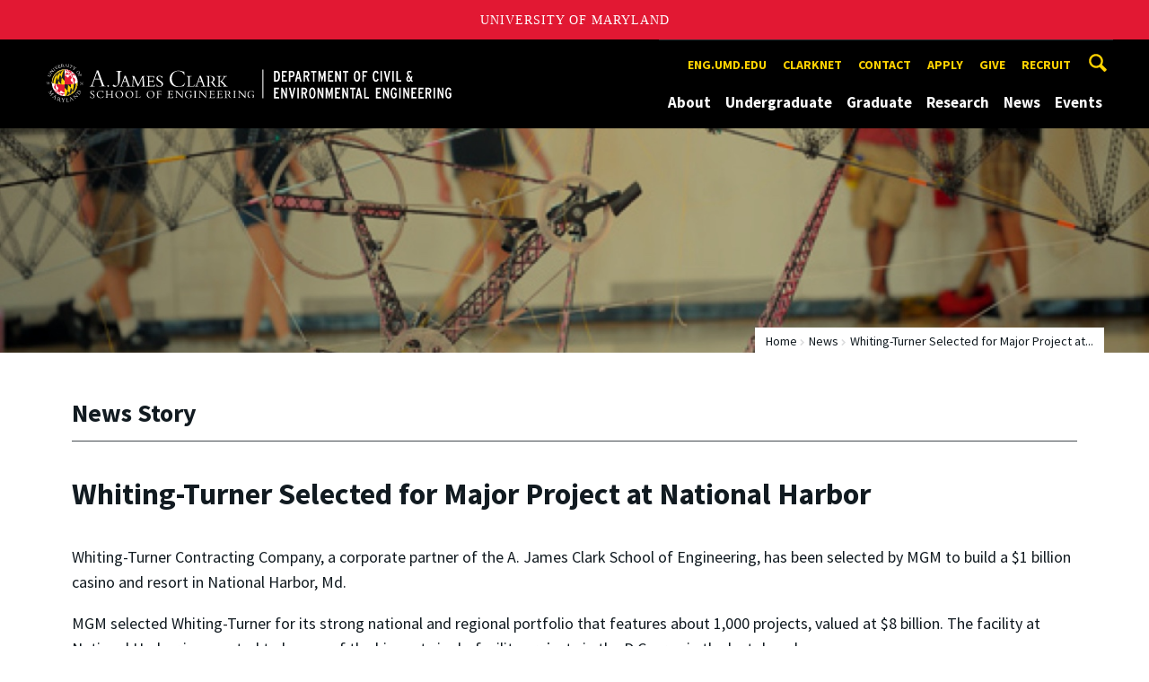

--- FILE ---
content_type: text/html; charset=utf-8
request_url: https://cee.umd.edu/news/story/whitingturner-selected-for-major-project-at-national-harbor
body_size: 10143
content:
<!DOCTYPE html>
<html dir="ltr" lang="en">
<head>
  <meta http-equiv="Content-Type" content="text/html; charset=utf-8" />
<meta property="og:url" content="https://cee.umd.edu/news/story/whitingturner-selected-for-major-project-at-national-harbor" />
<meta property="og:title" content="Whiting-Turner Selected for Major Project at National Harbor" />
<meta property="og:description" content="Clark School corporate partner to build $1B casino-resort at National Harbor." />
<link rel="shortcut icon" href="https://cee.umd.edu/sites/civil.umd.edu/files/favicon_0.ico" type="image/vnd.microsoft.icon" />
<meta name="generator" content="Drupal 7 (http://drupal.org)" />
<link rel="canonical" href="https://cee.umd.edu/news/story/whitingturner-selected-for-major-project-at-national-harbor" />
<link rel="shortlink" href="https://cee.umd.edu/news/story/whitingturner-selected-for-major-project-at-national-harbor" />
<meta name="viewport" content="width=device-width, initial-scale=1.0" />
<meta http-equiv="x-ua-compatible" content="IE=edge" />
	<title>Whiting-Turner Selected for Major Project at National Harbor | Department of Civil & Environmental Engineering</title>
  <link type="text/css" rel="stylesheet" href="https://cee.umd.edu/sites/civil.umd.edu/files/css/css_FFMDRYZ2nSV6HGDyDVpm9-yNY8H0IkhZ90k-a2N9jFE.css" media="all" />
<link type="text/css" rel="stylesheet" href="https://cee.umd.edu/sites/civil.umd.edu/files/css/css_-Y2zfPUpeZtlFsYi1luSPFRC74f9YANc5OH1KeCXWik.css" media="all" />
<link type="text/css" rel="stylesheet" href="https://cee.umd.edu/sites/civil.umd.edu/files/css/css_r2QTaJs3IwoRkwlUchcpOrFAS2MtV-wuWofkM92st1Y.css" media="all" />
<link type="text/css" rel="stylesheet" href="https://cee.umd.edu/sites/civil.umd.edu/files/css/css_g3BLFV3jEz6UHuf6SJJwd56c32wiG426gpUzuWefM8M.css" media="screen" />
<link type="text/css" rel="stylesheet" href="https://cee.umd.edu/sites/civil.umd.edu/files/css/css_Ktb0qcmYJlwtM4F6vkjWGbyXapXgA4HSTkrbZgqDNJE.css" media="print" />
<link type="text/css" rel="stylesheet" href="https://cee.umd.edu/sites/civil.umd.edu/files/css/css_af1B-MSqpADMgzod7NY3ZxhHHBUJPssZ_woh_8YikKw.css" media="all" />
  <script type="text/javascript" src="https://cee.umd.edu/sites/civil.umd.edu/files/js/js_Pt6OpwTd6jcHLRIjrE-eSPLWMxWDkcyYrPTIrXDSON0.js"></script>
<script type="text/javascript" src="https://cee.umd.edu/sites/civil.umd.edu/files/js/js_6Y3SIIzkJS5S6qZmGTNwtRmhqYh7yv-hix49Ug4axb4.js"></script>
<script type="text/javascript" src="https://cee.umd.edu/sites/civil.umd.edu/files/js/js_zWYBGboe8nkvlRp4kCmYKtZFEQmksiQeS81viEZ_LWQ.js"></script>
<script type="text/javascript" src="https://www.googletagmanager.com/gtag/js?id=G-5GVYGNTHM0"></script>
<script type="text/javascript">
<!--//--><![CDATA[//><!--
window.dataLayer = window.dataLayer || [];function gtag(){dataLayer.push(arguments)};gtag("js", new Date());gtag("set", "developer_id.dMDhkMT", true);gtag("config", "G-5GVYGNTHM0", {"groups":"default","anonymize_ip":true});
//--><!]]>
</script>
<script type="text/javascript">
<!--//--><![CDATA[//><!--
jQuery.extend(Drupal.settings, {"basePath":"\/","pathPrefix":"","setHasJsCookie":0,"ajaxPageState":{"theme":"engrdept_sub_civil","theme_token":"gAwJ-h8OXpt57-ecPkA_akYhUsVqJN0pBdrkvuaF990","js":{"https:\/\/umd-header.umd.edu\/build\/bundle.js?search=0\u0026search_domain=\u0026events=0\u0026news=0\u0026schools=0\u0026admissions=0\u0026support=0\u0026support_url=\u0026wrapper=1100\u0026sticky=0":1,"sites\/all\/themes\/engrdept\/assets\/js\/build\/main.js":1,"sites\/all\/themes\/engrdept\/assets\/js\/build\/site.min.js":1,"sites\/all\/modules\/jquery_update\/replace\/jquery\/1.12\/jquery.min.js":1,"misc\/jquery-extend-3.4.0.js":1,"misc\/jquery-html-prefilter-3.5.0-backport.js":1,"misc\/jquery.once.js":1,"misc\/drupal.js":1,"sites\/all\/modules\/jquery_update\/js\/jquery_browser.js":1,"sites\/all\/modules\/admin_menu\/admin_devel\/admin_devel.js":1,"sites\/all\/modules\/entityreference\/js\/entityreference.js":1,"sites\/all\/modules\/google_cse\/google_cse.js":1,"sites\/all\/modules\/custom\/engrnews\/js\/jquery.colorbox-min.js":1,"sites\/all\/modules\/custom\/engrnews\/js\/news-colorbox.js":1,"sites\/all\/modules\/google_analytics\/googleanalytics.js":1,"https:\/\/www.googletagmanager.com\/gtag\/js?id=G-5GVYGNTHM0":1,"0":1},"css":{"modules\/system\/system.base.css":1,"modules\/system\/system.menus.css":1,"modules\/system\/system.messages.css":1,"modules\/comment\/comment.css":1,"modules\/field\/theme\/field.css":1,"sites\/all\/modules\/google_cse\/google_cse.css":1,"modules\/node\/node.css":1,"modules\/search\/search.css":1,"sites\/all\/modules\/custom\/umd_faculty_directory\/css\/style.css":1,"modules\/user\/user.css":1,"sites\/all\/modules\/views\/css\/views.css":1,"sites\/all\/modules\/ckeditor\/css\/ckeditor.css":1,"sites\/all\/modules\/media\/modules\/media_wysiwyg\/css\/media_wysiwyg.base.css":1,"sites\/all\/modules\/ctools\/css\/ctools.css":1,"sites\/all\/modules\/custom\/engrnews\/css\/engrnews.css":1,"sites\/all\/modules\/custom\/engrnews\/css\/engr-related-news.css":1,"sites\/all\/modules\/custom\/engrnews\/css\/colorbox.css":1,"sites\/all\/themes\/engrdept\/assets\/components\/owl.carousel\/dist\/assets\/owl.carousel.min.css":1,"sites\/all\/themes\/engrdept\/assets\/components\/magnific-popup\/dist\/magnific-popup.css":1,"sites\/all\/themes\/engrdept\/assets\/components\/tablesaw\/dist\/bare\/tablesaw.bare.css":1,"sites\/all\/themes\/engrdept\/assets\/css\/vendor\/font-awesome.min.css":1,"sites\/all\/themes\/engrdept\/assets\/css\/styles-dept.css":1,"sites\/all\/themes\/engrdept\/assets\/postcss\/print\/print.css":1,"sites\/civil.umd.edu\/themes\/engrdept_sub_civil\/css\/styles-civil.css":1}},"googleCSE":{"cx":"016646608448542012317:nvrr6vvkbvi","language":"","resultsWidth":600,"domain":"www.google.com","showWaterMark":1},"googleanalytics":{"account":["G-5GVYGNTHM0"],"trackOutbound":1,"trackMailto":1,"trackDownload":1,"trackDownloadExtensions":"7z|aac|arc|arj|asf|asx|avi|bin|csv|doc(x|m)?|dot(x|m)?|exe|flv|gif|gz|gzip|hqx|jar|jpe?g|js|mp(2|3|4|e?g)|mov(ie)?|msi|msp|pdf|phps|png|ppt(x|m)?|pot(x|m)?|pps(x|m)?|ppam|sld(x|m)?|thmx|qtm?|ra(m|r)?|sea|sit|tar|tgz|torrent|txt|wav|wma|wmv|wpd|xls(x|m|b)?|xlt(x|m)|xlam|xml|z|zip"}});
//--><!]]>
</script>
</head>
<body class="html not-front not-logged-in no-sidebars page-news page-news-story page-news-story-whitingturner-selected-for-major-project-at-national-harbor body-light interior" >
<div id="skip-link">
	<a href="#main-content" class="element-invisible element-focusable">Skip to main content</a>
</div>
<div style="display: none;" class="sprite"><svg xmlns="http://www.w3.org/2000/svg"><symbol id="calendar" viewBox="0 0 22 24"><title>Shape Copy 6</title><path d="M17.111 13.152H11v5.978h6.111v-5.978zM15.89 0v2.391H6.11V0H3.667v2.391H2.444C1.1 2.391 0 3.467 0 4.783v16.739c0 1.315 1.1 2.391 2.444 2.391h17.112c1.344 0 2.444-1.076 2.444-2.391V4.782c0-1.315-1.1-2.39-2.444-2.39h-1.223V0H15.89zm3.667 21.522H2.444V8.37h17.112v13.152z" fill="#000" fill-rule="evenodd"/></symbol><symbol id="chevron-down" viewBox="0 0 20 20"><path d="M4.516 7.548c.436-.446 1.043-.481 1.576 0L10 11.295l3.908-3.747c.533-.481 1.141-.446 1.574 0 .436.445.408 1.197 0 1.615-.406.418-4.695 4.502-4.695 4.502a1.095 1.095 0 0 1-1.576 0S4.924 9.581 4.516 9.163s-.436-1.17 0-1.615z"/></symbol><symbol id="chevron-left" viewBox="0 0 20 20"><path d="M12.452 4.516c.446.436.481 1.043 0 1.576L8.705 10l3.747 3.908c.481.533.446 1.141 0 1.574-.445.436-1.197.408-1.615 0-.418-.406-4.502-4.695-4.502-4.695a1.095 1.095 0 0 1 0-1.576s4.084-4.287 4.502-4.695 1.17-.436 1.615 0z"/></symbol><symbol id="chevron-right-resource" viewBox="0 0 6 10"><title>Shape Copy 18</title><path d="M1.135 0L0 1.135l3.73 3.73L0 8.595 1.135 9.73 6 4.865z" fill="#E31933" fill-rule="evenodd"/></symbol><symbol id="chevron-right" viewBox="0 0 20 20"><path d="M9.163 4.516c.418.408 4.502 4.695 4.502 4.695a1.095 1.095 0 0 1 0 1.576s-4.084 4.289-4.502 4.695c-.418.408-1.17.436-1.615 0-.446-.434-.481-1.041 0-1.574L11.295 10 7.548 6.092c-.481-.533-.446-1.141 0-1.576s1.197-.409 1.615 0z"/></symbol><symbol id="close" viewBox="0 0 24 24"><path d="M17.016 15.609L13.407 12l3.609-3.609-1.406-1.406-3.609 3.609-3.609-3.609-1.406 1.406L10.595 12l-3.609 3.609 1.406 1.406 3.609-3.609 3.609 3.609zM12 2.016c5.531 0 9.984 4.453 9.984 9.984S17.531 21.984 12 21.984 2.016 17.531 2.016 12 6.469 2.016 12 2.016z"/></symbol><symbol id="facebook" viewBox="0 0 19 32"><path d="M17.125.214v4.714h-2.804q-1.536 0-2.071.643T11.714 7.5v3.375h5.232l-.696 5.286h-4.536v13.554H6.25V16.161H1.696v-5.286H6.25V6.982q0-3.321 1.857-5.152T13.053 0q2.625 0 4.071.214z"/></symbol><symbol id="flickr" viewBox="0 0 20 20"><path d="M5 14c-2.188 0-3.96-1.789-3.96-4S2.812 6 5 6c2.187 0 3.96 1.789 3.96 4S7.187 14 5 14zM15 14c-2.188 0-3.96-1.789-3.96-4S12.812 6 15 6c2.187 0 3.96 1.789 3.96 4s-1.773 4-3.96 4z"/></symbol><symbol id="grid" viewBox="0 0 24 24"><title>Shape</title><path d="M0 10.759h10.682V0H0v10.759zM0 24h10.682V13.241H0V24zm13.318 0H24V13.241H13.318V24zm0-13.241H24V0H13.318v10.759z" fill="#E31933" fill-rule="evenodd"/></symbol><symbol id="home" viewBox="0 0 20 20"><path d="M18.672 11H17v6c0 .445-.194 1-1 1h-4v-6H8v6H4c-.806 0-1-.555-1-1v-6H1.328c-.598 0-.47-.324-.06-.748L9.292 2.22c.195-.202.451-.302.708-.312.257.01.513.109.708.312l8.023 8.031c.411.425.539.749-.059.749z"/></symbol><symbol id="instagram" viewBox="0 0 27 32"><path d="M18.286 16q0-1.893-1.339-3.232t-3.232-1.339-3.232 1.339T9.144 16t1.339 3.232 3.232 1.339 3.232-1.339T18.286 16zm2.464 0q0 2.929-2.054 4.982t-4.982 2.054-4.982-2.054T6.678 16t2.054-4.982 4.982-2.054 4.982 2.054T20.75 16zm1.929-7.321q0 .679-.482 1.161t-1.161.482-1.161-.482-.482-1.161.482-1.161 1.161-.482 1.161.482.482 1.161zM13.714 4.75l-1.366-.009q-1.241-.009-1.884 0t-1.723.054-1.839.179-1.277.33q-.893.357-1.571 1.036T3.018 7.911q-.196.518-.33 1.277t-.179 1.839-.054 1.723 0 1.884T2.464 16t-.009 1.366 0 1.884.054 1.723.179 1.839.33 1.277q.357.893 1.036 1.571t1.571 1.036q.518.196 1.277.33t1.839.179 1.723.054 1.884 0 1.366-.009 1.366.009 1.884 0 1.723-.054 1.839-.179 1.277-.33q.893-.357 1.571-1.036t1.036-1.571q.196-.518.33-1.277t.179-1.839.054-1.723 0-1.884T24.964 16t.009-1.366 0-1.884-.054-1.723-.179-1.839-.33-1.277q-.357-.893-1.036-1.571t-1.571-1.036q-.518-.196-1.277-.33t-1.839-.179-1.723-.054-1.884 0-1.366.009zM27.429 16q0 4.089-.089 5.661-.179 3.714-2.214 5.75t-5.75 2.214q-1.571.089-5.661.089t-5.661-.089q-3.714-.179-5.75-2.214T.09 21.661Q.001 20.09.001 16t.089-5.661q.179-3.714 2.214-5.75t5.75-2.214q1.571-.089 5.661-.089t5.661.089q3.714.179 5.75 2.214t2.214 5.75q.089 1.571.089 5.661z"/></symbol><symbol id="linkedin" viewBox="0 0 27 32"><path d="M6.232 11.161v17.696H.339V11.161h5.893zm.375-5.465Q6.625 7 5.705 7.875t-2.42.875h-.036q-1.464 0-2.357-.875t-.893-2.179q0-1.321.92-2.188t2.402-.866 2.375.866.911 2.188zm20.822 13.018v10.143h-5.875v-9.464q0-1.875-.723-2.938t-2.259-1.063q-1.125 0-1.884.616t-1.134 1.527q-.196.536-.196 1.446v9.875H9.483q.036-7.125.036-11.554t-.018-5.286l-.018-.857h5.875v2.571h-.036q.357-.571.732-1t1.009-.929 1.554-.777 2.045-.277q3.054 0 4.911 2.027t1.857 5.938z"/></symbol><symbol id="list" viewBox="0 0 31 24"><title>Shape</title><path d="M0 14.4h4.8V9.6H0v4.8zM0 24h4.8v-4.8H0V24zM0 4.8h4.8V0H0v4.8zm8 9.6h22.4V9.6H8v4.8zM8 24h22.4v-4.8H8V24zM8 0v4.8h22.4V0H8z" fill="#434A4F" fill-rule="evenodd"/></symbol><symbol id="minus" viewBox="0 0 20 20"><path d="M16 10c0 .553-.048 1-.601 1H4.601C4.049 11 4 10.553 4 10s.049-1 .601-1H15.4c.552 0 .6.447.6 1z"/></symbol><symbol id="next-month" viewBox="0 0 31 23"><title>next month copy</title><g stroke-width="2" stroke="#FFF" fill="none" fill-rule="evenodd" stroke-linecap="round"><path d="M15.927 2.143h18.092M28.07-5l7.257 7.193-7.258 7.193"/></g></symbol><symbol id="play" viewBox="0 0 24 24"><path d="M12 20.016c4.406 0 8.016-3.609 8.016-8.016S16.407 3.984 12 3.984 3.984 7.593 3.984 12 7.593 20.016 12 20.016zm0-18c5.531 0 9.984 4.453 9.984 9.984S17.531 21.984 12 21.984 2.016 17.531 2.016 12 6.469 2.016 12 2.016zM9.984 16.5v-9l6 4.5z"/></symbol><symbol id="plus" viewBox="0 0 20 20"><path d="M16 10c0 .553-.048 1-.601 1H11v4.399c0 .552-.447.601-1 .601s-1-.049-1-.601V11H4.601C4.049 11 4 10.553 4 10s.049-1 .601-1H9V4.601C9 4.048 9.447 4 10 4s1 .048 1 .601V9h4.399c.553 0 .601.447.601 1z"/></symbol><symbol id="prev-month" viewBox="0 0 31 23"><title>next month</title><g stroke-width="2" stroke="#FFF" fill="none" fill-rule="evenodd" stroke-linecap="round"><path d="M15 2.143H-3.093M2.857-5L-4.4 2.193l7.258 7.193"/></g></symbol><symbol id="search-blk" viewBox="0 0 20 20"><path d="M17.545 15.467l-3.779-3.779a6.15 6.15 0 0 0 .898-3.21c0-3.417-2.961-6.377-6.378-6.377S2.1 4.87 2.1 8.287c0 3.416 2.961 6.377 6.377 6.377a6.15 6.15 0 0 0 3.115-.844l3.799 3.801a.953.953 0 0 0 1.346 0l.943-.943c.371-.371.236-.84-.135-1.211zM4.004 8.287c0-2.366 1.917-4.283 4.282-4.283s4.474 2.107 4.474 4.474c0 2.365-1.918 4.283-4.283 4.283s-4.473-2.109-4.473-4.474z"/></symbol><symbol id="search" viewBox="0 0 20 20"><path fill="#FFD200" d="M17.545 15.467l-3.779-3.779a6.15 6.15 0 0 0 .898-3.21c0-3.417-2.961-6.377-6.378-6.377S2.1 4.87 2.1 8.287c0 3.416 2.961 6.377 6.377 6.377a6.15 6.15 0 0 0 3.115-.844l3.799 3.801a.953.953 0 0 0 1.346 0l.943-.943c.371-.371.236-.84-.135-1.211zM4.004 8.287c0-2.366 1.917-4.283 4.282-4.283s4.474 2.107 4.474 4.474c0 2.365-1.918 4.283-4.283 4.283s-4.473-2.109-4.473-4.474z"/></symbol><symbol id="twitter" viewBox="0 0 30 32"><path d="M28.929 7.286q-1.196 1.75-2.893 2.982.018.25.018.75 0 2.321-.679 4.634t-2.063 4.437-3.295 3.759-4.607 2.607-5.768.973q-4.839 0-8.857-2.589.625.071 1.393.071 4.018 0 7.161-2.464-1.875-.036-3.357-1.152t-2.036-2.848q.589.089 1.089.089.768 0 1.518-.196-2-.411-3.313-1.991t-1.313-3.67v-.071q1.214.679 2.607.732-1.179-.786-1.875-2.054t-.696-2.75q0-1.571.786-2.911Q4.91 8.285 8.008 9.883t6.634 1.777q-.143-.679-.143-1.321 0-2.393 1.688-4.08t4.08-1.688q2.5 0 4.214 1.821 1.946-.375 3.661-1.393-.661 2.054-2.536 3.179 1.661-.179 3.321-.893z"/></symbol><symbol id="undo" viewBox="0 0 32 32"><path d="M23.808 32c3.554-6.439 4.153-16.26-9.808-15.932V24L2 12 14 0v7.762C30.718 7.326 32.58 22.519 23.808 32z"/></symbol><symbol id="youtube" viewBox="0 0 20 20"><path d="M10 2.3C.172 2.3 0 3.174 0 10s.172 7.7 10 7.7 10-.874 10-7.7-.172-7.7-10-7.7zm3.205 8.034l-4.49 2.096c-.393.182-.715-.022-.715-.456V8.026c0-.433.322-.638.715-.456l4.49 2.096c.393.184.393.484 0 .668z"/></symbol><symbol id="zz-grid" viewBox="0 0 32 32"><path d="M8 15h7V8H8v7zm9-7v7h7V8h-7zm0 16h7v-7h-7v7zm-9 0h7v-7H8v7z"/></symbol><symbol id="zz-list" viewBox="0 0 24 28"><path d="M24 21v2c0 .547-.453 1-1 1H1c-.547 0-1-.453-1-1v-2c0-.547.453-1 1-1h22c.547 0 1 .453 1 1zm0-8v2c0 .547-.453 1-1 1H1c-.547 0-1-.453-1-1v-2c0-.547.453-1 1-1h22c.547 0 1 .453 1 1zm0-8v2c0 .547-.453 1-1 1H1c-.547 0-1-.453-1-1V5c0-.547.453-1 1-1h22c.547 0 1 .453 1 1z"/></symbol></svg>
</div><header class="site__header site-header--dark">
  <div class="scarf">
	  <a href="/" class="site__logo">A. James Clark School of Engineering, University of Maryland</a>
    <button aria-hidden="true" class="drawer__trigger"><span class="visible-for-screen-readers">Mobile Navigation Trigger</span></button>
    <div class="site-search__trigger">
      <div class="vertically-center">
        <svg class="symbol symbol-search">
          <use xlink:href="#search"></use>
        </svg>
      </div>
    </div>
    <form class="site-search__details" method="get" action="/search/node">
      <label for="site-search__text" class="visible-for-screen-readers">Search this site for:</label>
      <input placeholder="Search by keyword…" type="text" name="keys" id="site-search__text" class="site-search__text">
      <input type="submit" value="go" aria-label="Query search" class="site-search__submit">
    </form>
    <div class="drawer">
      <nav class="silk-nav">
        <div class="silk-nav__controls"><a href="/" class="silk-nav__trigger silk-nav__trigger--home">
            <svg class="symbol symbol-home">
              <use xlink:href="#home"></use>
            </svg><span>Home</span></a>
          <button class="silk-nav__trigger silk-nav__trigger--revert">
            <svg class="symbol symbol-undo">
              <use xlink:href="#undo"></use>
            </svg><span>Main Menu</span>
          </button>
          <button class="silk-nav__trigger silk-nav__trigger--reverse">
            <svg class="symbol symbol-chevron-left">
              <use xlink:href="#chevron-left"></use>
            </svg>
            <span class="visible-for-screen-readers">Mobile Navigation Trigger Reverse</span>
          </button>
        </div>
        <div class="nav nav-utility">
          
<ul>
<li class="first leaf">
<a href="http://eng.umd.edu" title="">eng.umd.edu</a></li>
<li class="leaf">
<a href="https://clarknet.eng.umd.edu/civil-engineering" title="">CLARKNET</a></li>
<li class="leaf">
<a href="/contact-information" title="">Contact</a></li>
<li class="leaf">
<a href="/apply" title="">Apply</a></li>
<li class="leaf">
<a href="/give" title="">Give</a></li>
<li class="last leaf">
<a href="http://eng.umd.edu/careers/employers" title="">Recruit</a></li>
</ul>
        </div>
        <div class="nav nav-main">
	        
<ul>
<li class="first expanded">
<a href="/about">About</a>
<ul>
<li class="first leaf">
<a href="https://cee.umd.edu/about" title="">Overview</a></li>
<li class="leaf">
<a href="/about/mission">Mission</a></li>
<li class="leaf">
<a href="/directories">Faculty and Staff</a></li>
<li class="leaf">
<a href="/about/board-visitors">Board of Visitors</a></li>
<li class="expanded">
<a href="/alumni-industry" title="">Alumni &amp; Industry</a>
<ul>
<li class="first leaf">
<a href="https://cee.umd.edu/alumni-industry" title="">Overview</a></li>
<li class="leaf">
<a href="/alumni-industry/alumni-network">Alumni Network</a></li>
<li class="last leaf">
<a href="/about/alumni-industry/partner-cee">Partner with CEE</a></li>
</ul>
</li>
<li class="last leaf">
<a href="https://cee.umd.edu/node/1834" title="">Leadership</a></li>
</ul>
</li>
<li class="expanded">
<a href="/undergraduate">Undergraduate</a>
<ul>
<li class="first leaf">
<a href="https://cee.umd.edu/undergraduate" title="">Overview</a></li>
<li class="expanded">
<a href="/undergraduate/why-choose-cee-umd">Why Choose CEE at UMD?</a>
<ul>
<li class="first leaf">
<a href="/undergraduate/prospective-students/first-year-applicants">First Year Applicants</a></li>
<li class="leaf">
<a href="/undergraduate/prospective-students/transfer-applicants">Transfer Applicants</a></li>
<li class="last leaf">
<a href="/undergraduate/prospective-students/financial-aid">Financial Aid</a></li>
</ul>
</li>
<li class="expanded">
<a href="/undergraduate/current-students">Current Students</a>
<ul>
<li class="first expanded">
<a href="/undergraduate/current-students/advising-support">Advising &amp; Support</a>
<ul>
<li class="first last leaf">
<a href="/course-schedule" title="">Courses</a></li>
</ul>
</li>
<li class="leaf">
<a href="/undergraduate/current-students/study-abroad">Study Abroad</a></li>
<li class="leaf">
<a href="/undergraduate/current-students/student-groups">Student Groups</a></li>
<li class="leaf">
<a href="/undergraduate/current-students/scholarships">Scholarships</a></li>
<li class="leaf">
<a href="/undergraduate/current-students/awards">Awards</a></li>
<li class="last leaf">
<a href="https://eng.umd.edu/commencement-ceremony" title="">Commencement</a></li>
</ul>
</li>
<li class="expanded">
<a href="/undergraduate/degrees">Degrees</a>
<ul>
<li class="first leaf">
<a href="/undergraduate/degrees/bachelor-science">Bachelor of Science</a></li>
<li class="leaf">
<a href="https://pm.umd.edu/program/cpm-minor/" title="">Minor in Construction Project Management</a></li>
<li class="leaf">
<a href="https://pm.umd.edu/program/undergraduate-minor-in-project-management/" title="">Minor in Project Management</a></li>
<li class="last leaf">
<a href="/undergraduate/degrees/combined-bs-ms-program">Combined B.S/M.S. Program</a></li>
</ul>
</li>
<li class="leaf">
<a href="https://cee.umd.edu/node/1845" title="">Mentoring Program</a></li>
<li class="leaf">
<a href="/undergraduate/accreditation">Accreditation</a></li>
<li class="last leaf">
<a href="https://cee.umd.edu/a-z-resources" title="">Resources</a></li>
</ul>
</li>
<li class="expanded">
<a href="/graduate">Graduate</a>
<ul>
<li class="first leaf">
<a href="https://cee.umd.edu/graduate" title="">Overview</a></li>
<li class="expanded">
<a href="/graduate/degrees">Degrees</a>
<ul>
<li class="first leaf">
<a href="/graduate/degrees/master-engineering">Master of Engineering</a></li>
<li class="leaf">
<a href="/graduate/degrees/master-science">Master of Science</a></li>
<li class="last leaf">
<a href="/graduate/degrees/doctor-philosophy">Doctor of Philosophy</a></li>
</ul>
</li>
<li class="expanded">
<a href="/graduate/prospective-students">Prospective Students</a>
<ul>
<li class="first leaf">
<a href="/graduate/prospective-students/admissions">Admissions</a></li>
<li class="last leaf">
<a href="/graduate/prospective-students/international-applicants">International Applicants</a></li>
</ul>
</li>
<li class="last expanded">
<a href="/graduate/current-students">Current Students</a>
<ul>
<li class="first expanded">
<a href="/graduate/current-students/advising-support">Advising &amp; Support</a>
<ul>
<li class="first leaf">
<a href="/graduate/current-students/advising-support/international-students">International Students</a></li>
<li class="last leaf">
<a href="/course-schedule" title="">Courses</a></li>
</ul>
</li>
<li class="leaf">
<a href="/graduate/current-students/graduate-student-council">Graduate Student Council</a></li>
<li class="leaf">
<a href="/graduate/current-students/scholarships-fellowships">Scholarships &amp; Fellowships</a></li>
<li class="leaf">
<a href="/graduate/current-students/awards">Awards</a></li>
<li class="last leaf">
<a href="https://eng.umd.edu/commencement-ceremony" title="">Commencement</a></li>
</ul>
</li>
</ul>
</li>
<li class="expanded">
<a href="/research">Research</a>
<ul>
<li class="first leaf">
<a href="https://cee.umd.edu/research" title="">Overview</a></li>
<li class="leaf">
<a href="/research/partnerships-initiatives">Partnerships &amp; Initiatives</a></li>
<li class="leaf">
<a href="/research/institutes-labs-centers" title="">Institutes, Centers &amp; Labs</a></li>
<li class="last leaf">
<a href="/research/research-news">Research News</a></li>
</ul>
</li>
<li class="expanded">
<a href="/news/home" title="">News</a>
<ul>
<li class="first leaf">
<a href="https://cee.umd.edu/students" title="">Student Stories</a></li>
<li class="leaf">
<a href="/news/civil-remarks-magazine">Civil Remarks Magazine</a></li>
<li class="last leaf">
<a href="https://www.flickr.com/photos/civil_engr_at_umd/albums" title="">Photos</a></li>
</ul>
</li>
<li class="last expanded">
<a href="https://cee.umd.edu/events" title="">Events</a>
<ul>
<li class="first leaf">
<a href="https://cee.umd.edu/events" title="">Upcoming Events</a></li>
<li class="leaf">
<a href="/events/lectures-seminars-symposiums">Lectures, Seminars &amp; Symposiums</a></li>
<li class="last leaf">
<a href="https://cee.umd.edu/events" title="">Student Events</a></li>
</ul>
</li>
</ul>
        </div>
      </nav>
      <div class="nav--mobile-only">
        <div class="nav nav-utility nav-utility--mobile">
          
<ul>
<li class="first leaf">
<a href="http://eng.umd.edu" title="">eng.umd.edu</a></li>
<li class="leaf">
<a href="https://clarknet.eng.umd.edu/civil-engineering" title="">CLARKNET</a></li>
<li class="leaf">
<a href="/contact-information" title="">Contact</a></li>
<li class="leaf">
<a href="/apply" title="">Apply</a></li>
<li class="leaf">
<a href="/give" title="">Give</a></li>
<li class="last leaf">
<a href="http://eng.umd.edu/careers/employers" title="">Recruit</a></li>
</ul>
        </div>
        <div class="nav quick-nav">
          
<ul>
<li class="first leaf">
<a href="/clark/facultydir?drfilter=1" title="">Faculty Directory</a></li>
<li class="leaf">
<a href="/clark/staffdir" title="">Staff Directory</a></li>
<li class="leaf">
<a href="/careers">Careers</a></li>
<li class="leaf">
<a href="/media">Media</a></li>
<li class="leaf">
<a href="/facilities">Facilities</a></li>
<li class="last leaf">
<a href="https://clarknet.eng.umd.edu/civil-engineering" title="">ClarkNet</a></li>
</ul>
        </div>
        <div class="nav-social">
          <ul>
            <li><a href="https://www.facebook.com/clarkschool" target="_blank"><i class="fa fa-facebook"></i><em class="visible-for-screen-readers">Facebook</em></a></li>
            <li><a href="https://twitter.com/ClarkSchool" target="_blank"><i class="fa fa-twitter"></i><em class="visible-for-screen-readers">Twitter</em></a></li>
            <li><a href="https://www.youtube.com/user/umd" target="_blank"><i class="fa fa-youtube"></i><em class="visible-for-screen-readers">Youtube</em></a></li>
            <li><a href="https://www.linkedin.com/edu/school?id=42980" target="_blank"><i class="fa fa-linkedin"></i><em class="visible-for-screen-readers">Linkedin</em></a></li>
          </ul>
        </div>
      </div>
    </div>
  </div>
</header>

	<section style="background: url('/sites/all/modules/custom/engrnews/images/engr-news-hero.jpg') center center / cover no-repeat" class="hero hero--xshort"></section>

<main>
	<a id="main-content"></a>
    <div class="tabs"></div>    	  
<section class="news-header-wrap page-header">
	<div class="news--header">
          <div class="compartment">
		  <div class="nav nav-breadcrumbs">
			<ul class='breadcrumb'><li><a href="/">Home</a></li><li><a href="/news/home">News</a></li><li>Whiting-Turner Selected for Major Project at...</li></ul>			</div>
            <div class="news--tagline">
              <h1 class="section-title page-title">News Story</h1>
           </div>
        </div>
    </div>
</section>
	<div class="compartment">
	   <div id="newsstory">
	           <h1 class="page-title">Whiting-Turner Selected for Major Project at National Harbor</h1>

		<p>Whiting-Turner Contracting Company, a corporate partner of the A. James Clark School of Engineering, has been selected by MGM to build a $1 billion casino and resort in National Harbor, Md.</p>
<P><p>MGM selected Whiting-Turner for its strong national and regional portfolio that features about 1,000 projects, valued at $8 billion. The facility at National Harbor is expected to be one of the biggest single-facility projects in the D.C. area in the last decade.</p>
<P><p>Whiting-Turner's CEO, alumnus Timothy J. Regan (B.S. &rsquo;77, civil engineering), recently delivered the keynote remarks at the Clark School&rsquo;s Spring 2014 Commencement. In addition to supporting the Clark School's longstanding Whiting-Turner Business and Entrepreneurial Lecture Series, the company has also supported the Whiting-Turner Internship-Scholarship program, University Incentive Awards, the Charles Irish Professorship, and the Charles Irish Laboratory at the University of Maryland.</p>
<P><p>Based in Baltimore, Md., Whiting-Turner continues to be the largest employer of Clark School Civil Engineering students for both entry-level jobs and internships, and the company has employed more than 100 Clark School alumni since 2000.</p>
<P><p>The new resort and casino at National Harbor is slated to open summer 2016.</p>			
<p><span class="updated-text">Published June 30, 2014</span></p>

<div class="story-nav">
<div class="story-prev"><a href="in-memoriamnbspalumnus-carolyn-j-merry-civil-engineering-phd-88" aria-label="link to previous story"><i class="fa fa-chevron-left"></i></a></div><div class="story-next"><a href="romero-receives-acs-student-education-award" aria-label="link to next story"><i class="fa fa-chevron-right"></i></a></div></div>		
	
		   	
        <div id="related-news">
            <h2 class="section-title">Recent Stories</h2>
            <div class="blocks-more-links"><a href="/news/home">Browse All News</a></div>
            <div class="home-event-carousel clear">
						     <a href="/news/story/reilly-awarded-sloan-foundation-grant-for-resilience-research">
                  <div class="block block--media" style="background-image: url(&quot;https://mnemosyne.umd.edu/tomcat/newsengine/articleImg/article16954.largethumb.png&quot;);">
                    <div class="block-content">
                      <p class="block--cat"><span>Stories</span> / <span class="date">Jan 12, 2026</span></p>
                      <h4 class="block-title">Reilly Awarded Sloan Foundation Grant for Resilience Research</h4>
                    </div><img src="https://mnemosyne.umd.edu/tomcat/newsengine/articleImg/article16954.largethumb.png" alt="news story image">
                </div></a>
						     <a href="/news/story/new-cee-curriculum-ramps-up-projectbased-learning">
                  <div class="block block--media" style="background-image: url(&quot;https://mnemosyne.umd.edu/tomcat/newsengine/articleImg/article16960.largethumb.png&quot;);">
                    <div class="block-content">
                      <p class="block--cat"><span>Stories</span> / <span class="date">Dec 31, 2025</span></p>
                      <h4 class="block-title">New CEE Curriculum Ramps Up Project-Based Learning</h4>
                    </div><img src="https://mnemosyne.umd.edu/tomcat/newsengine/articleImg/article16960.largethumb.png" alt="news story image">
                </div></a>
						     <a href="/news/story/engineering-at-maryland-magazine-solves-for-excellence">
                  <div class="block block--media" style="background-image: url(&quot;https://mnemosyne.umd.edu/tomcat/newsengine/articleImg/article16916.largethumb.png&quot;);">
                    <div class="block-content">
                      <p class="block--cat"><span>Stories</span> / <span class="date">Nov 21, 2025</span></p>
                      <h4 class="block-title">Engineering at Maryland magazine solves for excellence</h4>
                    </div><img src="https://mnemosyne.umd.edu/tomcat/newsengine/articleImg/article16916.largethumb.png" alt="news story image">
                </div></a>
						     <a href="/news/story/goulias-receives-2025-aashto-high-value-research-award">
                  <div class="block block--media" style="background-image: url(&quot;https://mnemosyne.umd.edu/tomcat/newsengine/articleImg/article16915.largethumb.png&quot;);">
                    <div class="block-content">
                      <p class="block--cat"><span>Stories</span> / <span class="date">Nov 21, 2025</span></p>
                      <h4 class="block-title">Goulias Receives 2025 AASHTO High Value Research Award</h4>
                    </div><img src="https://mnemosyne.umd.edu/tomcat/newsengine/articleImg/article16915.largethumb.png" alt="news story image">
                </div></a>
						     <a href="/news/story/umd-roundtable-examines-data-center-impacts">
                  <div class="block block--media" style="background-image: url(&quot;https://mnemosyne.umd.edu/tomcat/newsengine/articleImg/article16906.largethumb.png&quot;);">
                    <div class="block-content">
                      <p class="block--cat"><span>Stories</span> / <span class="date">Nov 14, 2025</span></p>
                      <h4 class="block-title">UMD Roundtable Examines Data Center Impacts</h4>
                    </div><img src="https://mnemosyne.umd.edu/tomcat/newsengine/articleImg/article16906.largethumb.png" alt="news story image">
                </div></a>
						     <a href="/news/story/taking-a-shot-at-success-deans-circle-spotlight">
                  <div class="block block--media" style="background-image: url(&quot;https://mnemosyne.umd.edu/tomcat/newsengine/articleImg/article16891.largethumb.jpg&quot;);">
                    <div class="block-content">
                      <p class="block--cat"><span>Stories</span> / <span class="date">Nov 7, 2025</span></p>
                      <h4 class="block-title">Taking a Shot at Success: Dean's Circle Spotlight</h4>
                    </div><img src="https://mnemosyne.umd.edu/tomcat/newsengine/articleImg/article16891.largethumb.jpg" alt="news story image">
                </div></a>
						     <a href="/news/story/affordable-bridge-inspection-with-ai">
                  <div class="block block--media" style="background-image: url(&quot;https://mnemosyne.umd.edu/tomcat/newsengine/articleImg/article16912.largethumb.png&quot;);">
                    <div class="block-content">
                      <p class="block--cat"><span>Stories</span> / <span class="date">Oct 30, 2025</span></p>
                      <h4 class="block-title">Affordable Bridge Inspection With AI</h4>
                    </div><img src="https://mnemosyne.umd.edu/tomcat/newsengine/articleImg/article16912.largethumb.png" alt="news story image">
                </div></a>
						     <a href="/news/story/aydilek-receives-asce-board-certification">
                  <div class="block block--media" style="background-image: url(&quot;https://mnemosyne.umd.edu/tomcat/newsengine/articleImg/article16834.largethumb.jpg&quot;);">
                    <div class="block-content">
                      <p class="block--cat"><span>Stories</span> / <span class="date">Oct 7, 2025</span></p>
                      <h4 class="block-title">Aydilek Receives ASCE Board Certification</h4>
                    </div><img src="https://mnemosyne.umd.edu/tomcat/newsengine/articleImg/article16834.largethumb.jpg" alt="news story image">
                </div></a>
						     <a href="/news/story/celebrating-hispanic-engineers-valery-caicedo">
                  <div class="block block--media" style="background-image: url(&quot;https://mnemosyne.umd.edu/tomcat/newsengine/articleImg/article16822.largethumb.png&quot;);">
                    <div class="block-content">
                      <p class="block--cat"><span>Stories</span> / <span class="date">Sep 30, 2025</span></p>
                      <h4 class="block-title">Celebrating Hispanic Engineers: Valery Caicedo</h4>
                    </div><img src="https://mnemosyne.umd.edu/tomcat/newsengine/articleImg/article16822.largethumb.png" alt="news story image">
                </div></a>
						     <a href="/news/story/bensi-wins-mary-jane-oestmann-professional-award">
                  <div class="block block--media" style="background-image: url(&quot;https://mnemosyne.umd.edu/tomcat/newsengine/articleImg/article16815.largethumb.jpg&quot;);">
                    <div class="block-content">
                      <p class="block--cat"><span>Stories</span> / <span class="date">Sep 25, 2025</span></p>
                      <h4 class="block-title">Bensi Wins Mary Jane Oestmann Professional Award</h4>
                    </div><img src="https://mnemosyne.umd.edu/tomcat/newsengine/articleImg/article16815.largethumb.jpg" alt="news story image">
                </div></a>
			              
            </div>
        </div>
		
	</div>
</div>




</main>

<footer class="site__footer">
  <div class="lace">
    <div class="grid grid--20">
      <div class="col-large-9 col-wooser-9">
        <nav class="nav nav-footer">
          
<ul>
<li class="first leaf">
<a href="/clark/facultydir?drfilter=1" title="">Faculty Directory</a></li>
<li class="leaf">
<a href="/clark/staffdir" title="">Staff Directory</a></li>
<li class="leaf">
<a href="/careers">Careers</a></li>
<li class="leaf">
<a href="/media">Media</a></li>
<li class="leaf">
<a href="/facilities">Facilities</a></li>
<li class="last leaf">
<a href="https://clarknet.eng.umd.edu/civil-engineering" title="">ClarkNet</a></li>
</ul>
        </nav>
      </div>
      <div class="col-large-3 col-wooser-3">
        <nav class="nav nav-social">
          <ul>
            <li><a href="https://www.facebook.com/CEEatMaryland" target="_blank"><i class="fa fa-facebook"></i><em class="visible-for-screen-readers">Facebook</em></a></li>
              <li><a href="https://twitter.com/ceeumd" target="_blank"><i class="fa fa-twitter"></i><em class="visible-for-screen-readers">Twitter</em></a></li>
              <li><a href="https://www.youtube.com/channel/UCqOry2v8KI_0O3Coc1NLSLg" target="_blank"><i class="fa fa-youtube-play"></i><em class="visible-for-screen-readers">Youtube</em></a></li>
              <li><a href="https://www.instagram.com/ceeatumd/" target="_blank"><i class="fa fa-instagram"></i><em class="visible-for-screen-readers">Instagram</em></a></li>
              <li><a href="https://www.linkedin.com/edu/school?id=42980" target="_blank"><i class="fa fa-linkedin"></i><em class="visible-for-screen-readers">Linkedin</em></a></li>
          </ul>
        </nav>
      </div>
    </div>
  </div>
  <div class="lace umd-footer">
    <div class="grid grid--20">
      <div class="col-mini-1 col-small-6">
	      <nav class="inline-list nav-legal">
          
<ul>
<li class="first leaf">
<a href="https://umd.edu/privacy-notice" title="">Privacy Policy</a></li>
<li class="leaf">
<a href="https://umd.edu/web-accessibility" title="">Accessibility</a></li>
<li class="last leaf">
<a href="http://umd.edu" title="">umd.edu</a></li>
</ul>
	      </nav>
      </div>
      <div class="col-mini-1 col-small-6 text-right"><small>&copy; 2026 University of Maryland</small></div>
    </div>
  </div>
</footer>
<script type="text/javascript" src="https://umd-header.umd.edu/build/bundle.js?search=0&amp;search_domain=&amp;events=0&amp;news=0&amp;schools=0&amp;admissions=0&amp;support=0&amp;support_url=&amp;wrapper=1100&amp;sticky=0"></script>
<script type="text/javascript" src="https://cee.umd.edu/sites/civil.umd.edu/files/js/js_gRXa_Jff4f44a7TVZ7L5rIsa9k8Bd71h5M8wS_zce44.js"></script>
</body>
</html>
